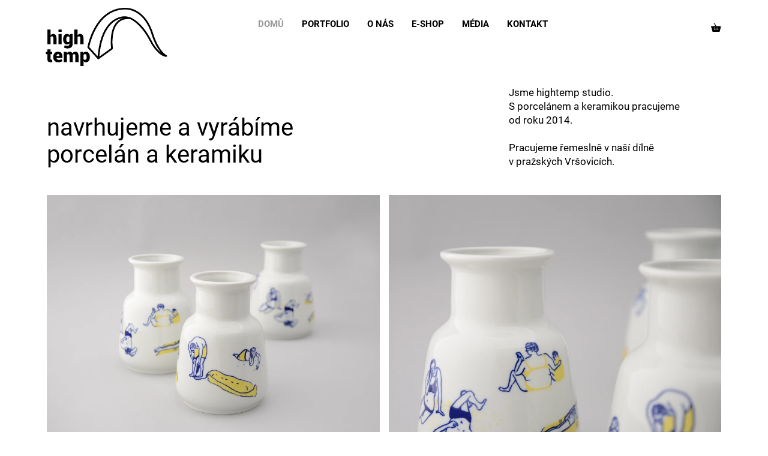

--- FILE ---
content_type: text/css; charset=utf-8
request_url: https://www.hightempstudio.com/_serverless/pro-gallery-css-v4-server/layoutCss?ver=2&id=comp-jgngfunz&items=3463_3772_2829%7C3634_4117_3088%7C3475_2664_1998%7C3663_3396_2547%7C3719_4099_3075%7C3433_3542_2656%7C3707_3117_2338%7C3582_3791_2843%7C3393_4352_3264%7C3531_4352_3264%7C3696_1080_1080%7C3526_3267_2333%7C3525_2864_2184%7C3388_3744_3264%7C3606_2244_3142&container=325_1124_4864_720&options=layoutParams_cropRatio:1%7ClayoutParams_structure_galleryRatio_value:0%7ClayoutParams_repeatingGroupTypes:%7ClayoutParams_gallerySpacing:0%7CgroupTypes:1%7CnumberOfImagesPerRow:3%7CcollageAmount:0%7CtextsVerticalPadding:0%7CtextsHorizontalPadding:0%7CcalculateTextBoxHeightMode:MANUAL%7CtargetItemSize:600%7CcubeRatio:1%7CexternalInfoHeight:0%7CexternalInfoWidth:0%7CisRTL:false%7CisVertical:true%7CminItemSize:120%7CgroupSize:1%7CchooseBestGroup:true%7CcubeImages:false%7CcubeType:fit%7CsmartCrop:false%7CcollageDensity:0%7CimageMargin:15%7ChasThumbnails:false%7CgalleryThumbnailsAlignment:bottom%7CgridStyle:0%7CtitlePlacement:SHOW_ON_HOVER%7CarrowsSize:23%7CslideshowInfoSize:0%7CimageInfoType:NO_BACKGROUND%7CtextBoxHeight:0%7CscrollDirection:0%7CgalleryLayout:1%7CgallerySizeType:smart%7CgallerySize:50%7CcropOnlyFill:false%7CnumberOfImagesPerCol:1%7CgroupsPerStrip:0%7Cscatter:0%7CenableInfiniteScroll:true%7CthumbnailSpacings:0%7CarrowsPosition:0%7CthumbnailSize:120%7CcalculateTextBoxWidthMode:PERCENT%7CtextBoxWidthPercent:50%7CuseMaxDimensions:false%7CrotatingGroupTypes:%7CfixedColumns:0%7CrotatingCropRatios:%7CgallerySizePx:0%7CplaceGroupsLtr:false
body_size: -36
content:
#pro-gallery-comp-jgngfunz [data-hook="item-container"][data-idx="0"].gallery-item-container{opacity: 1 !important;display: block !important;transition: opacity .2s ease !important;top: 0px !important;left: 0px !important;right: auto !important;height: 416px !important;width: 555px !important;} #pro-gallery-comp-jgngfunz [data-hook="item-container"][data-idx="0"] .gallery-item-common-info-outer{height: 100% !important;} #pro-gallery-comp-jgngfunz [data-hook="item-container"][data-idx="0"] .gallery-item-common-info{height: 100% !important;width: 100% !important;} #pro-gallery-comp-jgngfunz [data-hook="item-container"][data-idx="0"] .gallery-item-wrapper{width: 555px !important;height: 416px !important;margin: 0 !important;} #pro-gallery-comp-jgngfunz [data-hook="item-container"][data-idx="0"] .gallery-item-content{width: 555px !important;height: 416px !important;margin: 0px 0px !important;opacity: 1 !important;} #pro-gallery-comp-jgngfunz [data-hook="item-container"][data-idx="0"] .gallery-item-hover{width: 555px !important;height: 416px !important;opacity: 1 !important;} #pro-gallery-comp-jgngfunz [data-hook="item-container"][data-idx="0"] .item-hover-flex-container{width: 555px !important;height: 416px !important;margin: 0px 0px !important;opacity: 1 !important;} #pro-gallery-comp-jgngfunz [data-hook="item-container"][data-idx="0"] .gallery-item-wrapper img{width: 100% !important;height: 100% !important;opacity: 1 !important;} #pro-gallery-comp-jgngfunz [data-hook="item-container"][data-idx="1"].gallery-item-container{opacity: 1 !important;display: block !important;transition: opacity .2s ease !important;top: 0px !important;left: 570px !important;right: auto !important;height: 416px !important;width: 554px !important;} #pro-gallery-comp-jgngfunz [data-hook="item-container"][data-idx="1"] .gallery-item-common-info-outer{height: 100% !important;} #pro-gallery-comp-jgngfunz [data-hook="item-container"][data-idx="1"] .gallery-item-common-info{height: 100% !important;width: 100% !important;} #pro-gallery-comp-jgngfunz [data-hook="item-container"][data-idx="1"] .gallery-item-wrapper{width: 554px !important;height: 416px !important;margin: 0 !important;} #pro-gallery-comp-jgngfunz [data-hook="item-container"][data-idx="1"] .gallery-item-content{width: 554px !important;height: 416px !important;margin: 0px 0px !important;opacity: 1 !important;} #pro-gallery-comp-jgngfunz [data-hook="item-container"][data-idx="1"] .gallery-item-hover{width: 554px !important;height: 416px !important;opacity: 1 !important;} #pro-gallery-comp-jgngfunz [data-hook="item-container"][data-idx="1"] .item-hover-flex-container{width: 554px !important;height: 416px !important;margin: 0px 0px !important;opacity: 1 !important;} #pro-gallery-comp-jgngfunz [data-hook="item-container"][data-idx="1"] .gallery-item-wrapper img{width: 100% !important;height: 100% !important;opacity: 1 !important;} #pro-gallery-comp-jgngfunz [data-hook="item-container"][data-idx="2"].gallery-item-container{opacity: 1 !important;display: block !important;transition: opacity .2s ease !important;top: 431px !important;left: 0px !important;right: auto !important;height: 416px !important;width: 555px !important;} #pro-gallery-comp-jgngfunz [data-hook="item-container"][data-idx="2"] .gallery-item-common-info-outer{height: 100% !important;} #pro-gallery-comp-jgngfunz [data-hook="item-container"][data-idx="2"] .gallery-item-common-info{height: 100% !important;width: 100% !important;} #pro-gallery-comp-jgngfunz [data-hook="item-container"][data-idx="2"] .gallery-item-wrapper{width: 555px !important;height: 416px !important;margin: 0 !important;} #pro-gallery-comp-jgngfunz [data-hook="item-container"][data-idx="2"] .gallery-item-content{width: 555px !important;height: 416px !important;margin: 0px 0px !important;opacity: 1 !important;} #pro-gallery-comp-jgngfunz [data-hook="item-container"][data-idx="2"] .gallery-item-hover{width: 555px !important;height: 416px !important;opacity: 1 !important;} #pro-gallery-comp-jgngfunz [data-hook="item-container"][data-idx="2"] .item-hover-flex-container{width: 555px !important;height: 416px !important;margin: 0px 0px !important;opacity: 1 !important;} #pro-gallery-comp-jgngfunz [data-hook="item-container"][data-idx="2"] .gallery-item-wrapper img{width: 100% !important;height: 100% !important;opacity: 1 !important;} #pro-gallery-comp-jgngfunz [data-hook="item-container"][data-idx="3"]{display: none !important;} #pro-gallery-comp-jgngfunz [data-hook="item-container"][data-idx="4"]{display: none !important;} #pro-gallery-comp-jgngfunz [data-hook="item-container"][data-idx="5"]{display: none !important;} #pro-gallery-comp-jgngfunz [data-hook="item-container"][data-idx="6"]{display: none !important;} #pro-gallery-comp-jgngfunz [data-hook="item-container"][data-idx="7"]{display: none !important;} #pro-gallery-comp-jgngfunz [data-hook="item-container"][data-idx="8"]{display: none !important;} #pro-gallery-comp-jgngfunz [data-hook="item-container"][data-idx="9"]{display: none !important;} #pro-gallery-comp-jgngfunz [data-hook="item-container"][data-idx="10"]{display: none !important;} #pro-gallery-comp-jgngfunz [data-hook="item-container"][data-idx="11"]{display: none !important;} #pro-gallery-comp-jgngfunz [data-hook="item-container"][data-idx="12"]{display: none !important;} #pro-gallery-comp-jgngfunz [data-hook="item-container"][data-idx="13"]{display: none !important;} #pro-gallery-comp-jgngfunz [data-hook="item-container"][data-idx="14"]{display: none !important;} #pro-gallery-comp-jgngfunz .pro-gallery-prerender{height:3781px !important;}#pro-gallery-comp-jgngfunz {height:3781px !important; width:1124px !important;}#pro-gallery-comp-jgngfunz .pro-gallery-margin-container {height:3781px !important;}#pro-gallery-comp-jgngfunz .pro-gallery {height:3781px !important; width:1124px !important;}#pro-gallery-comp-jgngfunz .pro-gallery-parent-container {height:3781px !important; width:1139px !important;}